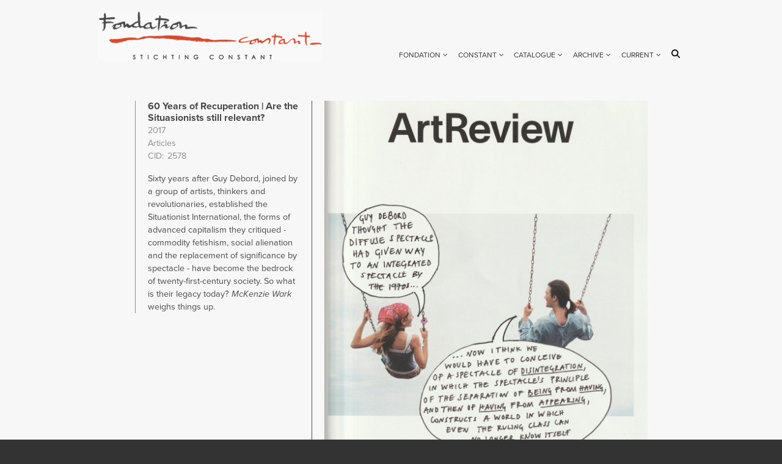

--- FILE ---
content_type: text/html; charset=UTF-8
request_url: https://stichtingconstant.nl/documentation/60-years-of-recuperation-are-the-situasionists-still-relevant
body_size: 8168
content:
<!DOCTYPE html>
<html lang="en" dir="ltr" class="no-js adaptivetheme">
  <head>
    <link href="https://stichtingconstant.nl/themes/constant/images/touch-icons/Icon-60.png" rel="apple-touch-icon" sizes="60x60" /><link href="https://stichtingconstant.nl/themes/constant/images/touch-icons/Icon-76.png" rel="apple-touch-icon" sizes="76x76" /><link href="https://stichtingconstant.nl/themes/constant/images/touch-icons/Icon-60-2x.png" rel="apple-touch-icon" sizes="120x120" /><link href="https://stichtingconstant.nl/themes/constant/images/touch-icons/Icon-76-2x.png" rel="apple-touch-icon" sizes="152x152" /><link href="https://stichtingconstant.nl/themes/constant/images/touch-icons/Icon-60-3x.png" rel="apple-touch-icon" sizes="180x180" /><link href="https://stichtingconstant.nl/themes/constant/images/touch-icons/Icon-192x192.png" rel="icon" sizes="192x192" />
    <meta charset="utf-8" />
<noscript><style>form.antibot * :not(.antibot-message) { display: none !important; }</style>
</noscript><meta name="Generator" content="Drupal 10 (https://www.drupal.org)" />
<meta name="MobileOptimized" content="width" />
<meta name="HandheldFriendly" content="true" />
<meta name="viewport" content="width=device-width, initial-scale=1.0" />
<link rel="icon" href="/sites/default/files/favicon.ico" type="image/vnd.microsoft.icon" />
<link rel="canonical" href="https://stichtingconstant.nl/documentation/60-years-of-recuperation-are-the-situasionists-still-relevant" />
<link rel="shortlink" href="https://stichtingconstant.nl/node/2578" />

    <link rel="dns-prefetch" href="//cdnjs.cloudflare.com"><title>60 Years of Recuperation | Are the Situasionists still relevant? | Fondation Constant / Stichting Constant</title>
    <link rel="stylesheet" media="all" href="/sites/default/files/css/css_Wpw7ggadQt-anY69SWJ7KldiOkCY68BjaYMqwAUigJ8.css?delta=0&amp;language=en&amp;theme=constant&amp;include=[base64]" />
<link rel="stylesheet" media="all" href="/sites/default/files/css/css_cBQw1M2qumneYHx1kKrvVA5RFhXdC1qyAV849meEiZ8.css?delta=1&amp;language=en&amp;theme=constant&amp;include=[base64]" />

    <script src="/core/assets/vendor/modernizr/modernizr.min.js?v=3.11.7"></script>

    <script type="text/javascript" src="//use.typekit.net/mkn0cpp.js"></script>
    <script type="text/javascript">try{Typekit.load();}catch(e){}</script>
    <!-- Google tag (gtag.js) -->
    <script async src="https://www.googletagmanager.com/gtag/js?id=G-KNG2TM30JW"></script>
    <script>
      window.dataLayer = window.dataLayer || [];
      function gtag(){dataLayer.push(arguments);}
      gtag('js', new Date());
      gtag('config', 'G-KNG2TM30JW');
    </script>
  </head><body  class="layout-type--page-layout user-logged-out path-not-frontpage path-node path-documentation-60-years-of-recuperation-are-the-situasionists-still-relevant page-node-type--foto theme-name--constant">
        <a href="#block-constant-content" class="visually-hidden focusable skip-link">Skip to main content</a>
    
      <div class="dialog-off-canvas-main-canvas" data-off-canvas-main-canvas>
    
<div class="page js-layout">
  <div data-at-row="header" class="l-header l-row">
  
  <header class="l-pr page__row pr-header regions-multiple" role="banner" id="masthead">
    <div class="l-rw regions container pr-header__rw arc--2 hr--1-2" data-at-regions="">
      <div  data-at-region="1" class="l-r region pr-header__header-first" id="rid-header-first"><div id="block-constant-branding" class="l-bl block block-branding block-config-provider--system block-plugin-id--system-branding-block has-logo">
  <div class="block__inner block-branding__inner">

    <div class="block__content block-branding__content site-branding"><a href="/" title="Home" rel="home" class="site-branding__logo-link"><img src="/sites/default/files/logo-fondation-constant.png" alt="Home" class="site-branding__logo-img" /></a></div></div>
</div>
</div><div  data-at-region="2" class="l-r region pr-header__header-second" id="rid-header-second"><svg style="display:none;">
    <symbol id="rm-toggle__icon--open" viewBox="0 0 1792 1792" preserveAspectRatio="xMinYMid meet">
    <path class="rm-toggle__icon__path" d="M1664 1344v128q0 26-19 45t-45 19h-1408q-26 0-45-19t-19-45v-128q0-26 19-45t45-19h1408q26 0 45 19t19 45zm0-512v128q0 26-19 45t-45 19h-1408q-26 0-45-19t-19-45v-128q0-26 19-45t45-19h1408q26 0 45 19t19 45zm0-512v128q0 26-19 45t-45 19h-1408q-26 0-45-19t-19-45v-128q0-26 19-45t45-19h1408q26 0 45 19t19 45z"/>
  </symbol>
    <symbol id="rm-toggle__icon--close" viewBox="0 0 1792 1792" preserveAspectRatio="xMinYMid meet">
    <path class="rm-toggle__icon__path" d="M1490 1322q0 40-28 68l-136 136q-28 28-68 28t-68-28l-294-294-294 294q-28 28-68 28t-68-28l-136-136q-28-28-28-68t28-68l294-294-294-294q-28-28-28-68t28-68l136-136q28-28 68-28t68 28l294 294 294-294q28-28 68-28t68 28l136 136q28 28 28 68t-28 68l-294 294 294 294q28 28 28 68z"/>
  </symbol>
</svg>
<nav aria-labelledby="block-constant-main-menu-menu" id="block-constant-main-menu" class="l-bl rm-block rm-config-provider--system rm-plugin-id--system-menu-block-main js-hide">
  <div class="rm-block__inner">
    <div class="rm-toggle">
      <button class="rm-toggle__link un-button" role='button' aria-expanded="false">
                <svg class="rm-toggle__icon">
          <use id="rm-toggle__icon--use" xlink:href="#rm-toggle__icon--open"></use>
        </svg>
                <span class="rm-toggle__label" id="block-constant-main-menu-menu">Main menu</span>
      </button>
    </div><div class="rm-block__content" id="rm-content">
        <span id="rm-accordion-trigger" class="hidden">
            <button class="rm-accordion-trigger un-button" role='button' aria-expanded="false">
              <svg class="rm-accordion-trigger__icon" viewBox="0 0 1792 1792" preserveAspectRatio="xMinYMid meet"><path d="M1600 736v192q0 40-28 68t-68 28h-416v416q0 40-28 68t-68 28h-192q-40 0-68-28t-28-68v-416h-416q-40 0-68-28t-28-68v-192q0-40 28-68t68-28h416v-416q0-40 28-68t68-28h192q40 0 68 28t28 68v416h416q40 0 68 28t28 68z"/></svg>
                            <span class="visually-hidden">Toggle sub-menu</span>
            </button>
          </span>
    <ul class="menu odd menu-level-1 menu-name--main">                    
                          
      
            <li class="menu__item is-parent menu__item--expanded menu__item-title--fondation" id="menu-name--main__fondation">

        <span class="menu__link--wrapper is-parent__wrapper">
          <a href="/fondation/about-fondation-constant" class="menu__link" data-drupal-link-system-path="node/63">Fondation</a>
        </span>

                  
    <ul      class="menu is-child even menu-level-2">      
                          
      
            <li class="menu__item menu__item-title--about" id="menu-name--main__about">

        <span class="menu__link--wrapper">
          <a href="/fondation/about-fondation-constant" class="menu__link" data-drupal-link-system-path="node/63">About</a>
        </span>

        
      </li>                    
                          
      
            <li class="menu__item is-parent menu__item--expanded menu__item-title--contact" id="menu-name--main__contact">

        <span class="menu__link--wrapper is-parent__wrapper">
          <a href="/fondation/contact" class="menu__link" data-drupal-link-system-path="node/7532">Contact</a>
        </span>

                  
    <ul      class="menu is-child odd menu-level-3">      
            
      
            <li class="menu__item menu__item-title--order-images" id="menu-name--main__order-images">

        <span class="menu__link--wrapper">
          <a href="/fondation/reproduction" class="menu__link">Order images</a>
        </span>

        
      </li>      
                          
      
            <li class="menu__item menu__item-title--assessment" id="menu-name--main__assessment">

        <span class="menu__link--wrapper">
          <a href="/fondation/assessment" class="menu__link" data-drupal-link-system-path="node/65">Assessment</a>
        </span>

        
      </li>      
            
      
            <li class="menu__item menu__item-title--loan-request" id="menu-name--main__loan-request">

        <span class="menu__link--wrapper">
          <a href="/fondation/loan-request" class="menu__link">Loan request</a>
        </span>

        
      </li>      
                          
      
            <li class="menu__item menu__item-title--press" id="menu-name--main__press">

        <span class="menu__link--wrapper">
          <a href="/fondation/press" class="menu__link" data-drupal-link-system-path="node/1564">Press</a>
        </span>

        
      </li></ul>
  
        
      </li>                    
                          
      
            <li class="menu__item is-parent menu__item--expanded menu__item-title--our-work" id="menu-name--main__our-work">

        <span class="menu__link--wrapper is-parent__wrapper">
          <a href="/fondation/our-work" class="menu__link" data-drupal-link-system-path="node/7533">Our work</a>
        </span>

                  
    <ul      class="menu is-child odd menu-level-3">      
            
      
            <li class="menu__item menu__item-title--catalogue-raisonné" id="menu-name--main__catalogue-raisonn">

        <span class="menu__link--wrapper">
          <a href="/fondation/catalogue-raisonne" class="menu__link">Catalogue Raisonné</a>
        </span>

        
      </li>      
                          
      
            <li class="menu__item menu__item-title--conservation" id="menu-name--main__conservation">

        <span class="menu__link--wrapper">
          <a href="/fondation/conservation" class="menu__link" data-drupal-link-system-path="node/68">Conservation</a>
        </span>

        
      </li>      
                          
      
            <li class="menu__item menu__item-title--archives" id="menu-name--main__archives">

        <span class="menu__link--wrapper">
          <a href="/fondation/archives" class="menu__link" data-drupal-link-system-path="node/66">Archives</a>
        </span>

        
      </li>      
            
      
            <li class="menu__item menu__item-title--constant-101" id="menu-name--main__constant-101">

        <span class="menu__link--wrapper">
          <a href="https://constant101.nl/" class="menu__link">Constant 101</a>
        </span>

        
      </li></ul>
  
        
      </li>      
                          
      
            <li class="menu__item menu__item-title--doubtful-origin" id="menu-name--main__doubtful-origin">

        <span class="menu__link--wrapper">
          <a href="/fondation/doubtful-origin" class="menu__link" data-drupal-link-system-path="fondation/doubtful-origin">Doubtful origin</a>
        </span>

        
      </li>                    
                          
      
            <li class="menu__item is-parent menu__item--expanded menu__item-title--support" id="menu-name--main__support">

        <span class="menu__link--wrapper is-parent__wrapper">
          <a href="/fondation/support" class="menu__link" data-drupal-link-system-path="node/69">Support</a>
        </span>

                  
    <ul      class="menu is-child odd menu-level-3">      
                          
      
            <li class="menu__item menu__item-title--sponsor" id="menu-name--main__sponsor">

        <span class="menu__link--wrapper">
          <a href="/fondation/sponsor" class="menu__link" data-drupal-link-system-path="node/1350">Sponsor</a>
        </span>

        
      </li></ul>
  
        
      </li>      
                          
      
            <li class="menu__item menu__item-title--anbi" id="menu-name--main__anbi">

        <span class="menu__link--wrapper">
          <a href="/fondation/anbi" class="menu__link" data-drupal-link-system-path="node/456">ANBI</a>
        </span>

        
      </li></ul>
  
        
      </li>                    
                          
      
            <li class="menu__item is-parent menu__item--expanded menu__item-title--constant" id="menu-name--main__constant">

        <span class="menu__link--wrapper is-parent__wrapper">
          <a href="/constant/biography-of-constant-nieuwenhuys" class="menu__link" data-drupal-link-system-path="node/431">Constant</a>
        </span>

                  
    <ul      class="menu is-child even menu-level-2">      
                          
      
            <li class="menu__item menu__item-title--biography" id="menu-name--main__biography">

        <span class="menu__link--wrapper">
          <a href="/constant/biography-of-constant-nieuwenhuys" class="menu__link" data-drupal-link-system-path="node/431">Biography</a>
        </span>

        
      </li>                    
                          
      
            <li class="menu__item is-parent menu__item--expanded menu__item-title--periods" id="menu-name--main__periods">

        <span class="menu__link--wrapper is-parent__wrapper">
          <a href="/constant/periods/early-period-1920-1947" class="menu__link" data-drupal-link-system-path="node/432">Periods</a>
        </span>

                  
    <ul      class="menu is-child odd menu-level-3">      
                          
      
            <li class="menu__item menu__item-title--early-period" id="menu-name--main__early-period">

        <span class="menu__link--wrapper">
          <a href="/constant/periods/early-period-1920-1947" class="menu__link" data-drupal-link-system-path="node/432">Early period</a>
        </span>

        
      </li>      
            
      
            <li class="menu__item menu__item-title--cobra" id="menu-name--main__cobra">

        <span class="menu__link--wrapper">
          <a href="/period/cobra-1948-1951" class="menu__link">Cobra</a>
        </span>

        
      </li>      
            
      
            <li class="menu__item menu__item-title--toward-a-synthesis-of-art" id="menu-name--main__toward-a-synthesis-of-art">

        <span class="menu__link--wrapper">
          <a href="/period/toward-a-synthesis-of-art-1952-1956" class="menu__link">Toward a synthesis of art</a>
        </span>

        
      </li>      
            
      
            <li class="menu__item menu__item-title--new-babylon" id="menu-name--main__new-babylon">

        <span class="menu__link--wrapper">
          <a href="/period/new-babylon-1956-1974" class="menu__link">New Babylon</a>
        </span>

        
      </li>      
            
      
            <li class="menu__item menu__item-title--situationist-international" id="menu-name--main__situationist-international">

        <span class="menu__link--wrapper">
          <a href="/period/situationist-international-1958-1960" class="menu__link">Situationist International</a>
        </span>

        
      </li>      
            
      
            <li class="menu__item menu__item-title--late-period" id="menu-name--main__late-period">

        <span class="menu__link--wrapper">
          <a href="/period/late-period-1974-2005" class="menu__link">Late period</a>
        </span>

        
      </li></ul>
  
        
      </li>      
                          
      
            <li class="menu__item menu__item-title--awards" id="menu-name--main__awards">

        <span class="menu__link--wrapper">
          <a href="/constant/awards" class="menu__link" data-drupal-link-system-path="node/541">Awards</a>
        </span>

        
      </li></ul>
  
        
      </li>                    
            
      
            <li class="menu__item is-parent menu__item--expanded menu__item-title--catalogue" id="menu-name--main__catalogue">

        <span class="menu__link--wrapper is-parent__wrapper">
          <a href="/work" class="menu__link">Catalogue</a>
        </span>

                  
    <ul      class="menu is-child even menu-level-2">      
                          
      
            <li class="menu__item menu__item-title--work" id="menu-name--main__work">

        <span class="menu__link--wrapper">
          <a href="/catalogue/work" class="menu__link" data-drupal-link-system-path="catalogue/work">Work</a>
        </span>

        
      </li>      
                          
      
            <li class="menu__item menu__item-title--text-by-constant" id="menu-name--main__text-by-constant">

        <span class="menu__link--wrapper">
          <a href="/catalogue/text" class="menu__link" data-drupal-link-system-path="catalogue/text">Text by Constant</a>
        </span>

        
      </li>      
                          
      
            <li class="menu__item menu__item-title--bibliography" id="menu-name--main__bibliography">

        <span class="menu__link--wrapper">
          <a href="/catalogue/bibliography" class="menu__link" data-drupal-link-system-path="catalogue/bibliography">Bibliography</a>
        </span>

        
      </li>      
                          
      
            <li class="menu__item menu__item-title--exhibitions" id="menu-name--main__exhibitions">

        <span class="menu__link--wrapper">
          <a href="/catalogue/exhibitions" class="menu__link" data-drupal-link-system-path="catalogue/exhibitions">Exhibitions</a>
        </span>

        
      </li></ul>
  
        
      </li>                    
                          
      
            <li class="menu__item is-parent menu__item--expanded menu__item-title--archive" id="menu-name--main__archive">

        <span class="menu__link--wrapper is-parent__wrapper">
          <a href="/archive/photos" class="menu__link" data-drupal-link-system-path="archive/photos">Archive</a>
        </span>

                  
    <ul      class="menu is-child even menu-level-2">      
                          
      
            <li class="menu__item menu__item-title--photos" id="menu-name--main__photos">

        <span class="menu__link--wrapper">
          <a href="/archive/photos" class="menu__link" data-drupal-link-system-path="archive/photos">Photos</a>
        </span>

        
      </li>      
                          
      
            <li class="menu__item menu__item-title--correspondence" id="menu-name--main__correspondence">

        <span class="menu__link--wrapper">
          <a href="/archive/correspondence/access" class="menu__link" data-drupal-link-system-path="node/7941">Correspondence</a>
        </span>

        
      </li>      
            
      
            <li class="menu__item menu__item-title--video-audio" id="menu-name--main__videoaudio">

        <span class="menu__link--wrapper">
          <a href="/archive/video-audio/access" class="menu__link">Video/audio</a>
        </span>

        
      </li>      
            
      
            <li class="menu__item menu__item-title--constants-library" id="menu-name--main__constants-library">

        <span class="menu__link--wrapper">
          <a href="/constant/library" class="menu__link">Constant&#039;s library</a>
        </span>

        
      </li></ul>
  
        
      </li>                    
            
      
            <li class="menu__item is-parent menu__item--expanded menu__item-title--current" id="menu-name--main__current">

        <span class="menu__link--wrapper is-parent__wrapper">
          <a href="https://constant101.nl/news" class="menu__link">Current</a>
        </span>

                  
    <ul      class="menu is-child even menu-level-2">      
            
      
            <li class="menu__item menu__item-title--constant-101" id="menu-name--main__constant-101">

        <span class="menu__link--wrapper">
          <a href="https://constant101.nl/" class="menu__link">Constant 101</a>
        </span>

        
      </li>      
            
      
            <li class="menu__item menu__item-title--news" id="menu-name--main__news">

        <span class="menu__link--wrapper">
          <a href="https://constant101.nl/news" class="menu__link">News</a>
        </span>

        
      </li>      
            
      
            <li class="menu__item menu__item-title--calendar" id="menu-name--main__calendar">

        <span class="menu__link--wrapper">
          <a href="https://constant101.nl/calendar" class="menu__link">Calendar</a>
        </span>

        
      </li></ul>
  
        
      </li>      
                          
      
            <li class="menu__item menu__item-title--search" id="menu-name--main__search">

        <span class="menu__link--wrapper">
          <a href="/search/node" class="menu__link" data-drupal-link-system-path="search/node">Search</a>
        </span>

        
      </li></ul>
  

</div></div>
</nav>
</div>
    </div>
  </header>
  
</div>
<div data-at-row="highlighted" class="l-highlighted l-row">
  
  <div class="l-pr page__row pr-highlighted" id="highlighted">
    <div class="l-rw regions container pr-highlighted__rw arc--1 hr--1" data-at-regions="">
      <div  data-at-region="1" class="l-r region pr-highlighted__highlighted" id="rid-highlighted"><div class="l-bl block--messages" id="system-messages-block" data-drupal-messages><div data-drupal-messages-fallback class="hidden"></div></div></div>
    </div>
  </div>
  
</div>
<div data-at-row="main" class="l-main l-row">
  
  <div class="l-pr page__row pr-main" id="main-content">
    <div class="l-rw regions container pr-main__rw arc--1 hr--1" data-at-regions="">
      <div  data-at-region="1" data-at-block-count="3" class="l-r region pr-main__content" id="rid-content"><main id="block-constant-content" class="l-bl block block-main-content" role="main">
  
    <div role="article" class="node node--view-mode-full node--type-foto node--id-2578 atl atl--layout-onecol layout layout--onecol">
    <div  class="layout__region layout__region--content">
      
<div  class="group-photo field-group-div">
    <div class="field field-node-field-image-media field-entity-reference-type-media field-formatter-entity-reference-entity-view field-name-field-image-media field-type-entity-reference field-label-hidden"><div class="field__items"><div class="field__item">
        <span class="field__item-wrapper"><article>
  
      <div class="field field-media--field-media-image field-formatter-image field-name-field-media-image field-type-image field-label-visually_hidden has-single"><h3 class="field__label visually-hidden">Image</h3><figure class="field-type-image__figure image-count-1"><div class="field-type-image__item">
        <img loading="lazy" src="/system/files/styles/work/private/documentation/2017_art_review_october_0.jpg?itok=MyAwaoNw" width="540" height="764" alt="Art Review-October 2017" title="Art Review-October 2017" class="image-style-work" />

</div>
    </figure></div>

  </article>
</span>
      </div></div>
</div>

  </div>
<div  class="group-fields field-group-div">
    <div class="field field-node--node-title field-formatter-ds-field field-name-node-title field-type-ds field-label-hidden has-single"><div class="field__items"><div class="field__item"><h1 class="page-title">
  60 Years of Recuperation | Are the Situasionists still relevant?
</h1>
</div></div>
</div>
<div class="field field-node--field-jaar field-formatter-number-integer field-name-field-jaar field-type-integer field-label-hidden has-single"><div class="field__items"><div class="field__item">2017</div></div>
</div>
<div class="field field-node-field-documentation-type field-entity-reference-type-taxonomy-term field-formatter-entity-reference-label field-name-field-documentation-type field-type-entity-reference field-label-hidden"><div class="field__items"><div class="field__item">
        <span class="field__item-wrapper">Articles</span>
      </div></div>
</div>
<div class="field field-node--dynamic-token-fieldnode-cid field-formatter-ds-field field-name-dynamic-token-fieldnode-cid field-type-ds field-label-inline clearfix has-single"><h3 class="field__label">CID</h3><div class="field__items"><div class="field__item"><p>2578</p>
</div></div>
</div>
<div class="clearfix text-formatted field field-node--body field-formatter-text-default field-name-body field-type-text-with-summary field-label-hidden has-single"><div class="field__items"><div class="field__item"><p>Sixty years after Guy Debord, joined by a group of artists, thinkers and revolutionaries, established the Situationist International, the forms of advanced capitalism they critiqued - commodity fetishism, social alienation and the replacement of significance by spectacle - have become the bedrock of twenty-first-century society. So what is their legacy today? <em>McKenzie Wark </em>weighs things up.</p></div></div>
</div>

  </div><div class="group-tabs field-group-htabs field-group-tabs-wrapper"><div data-horizontal-tabs class="horizontal-tabs clearfix">
  <ul data-horizontal-tabs-list class="horizontal-tabs-list visually-hidden"></ul>
  <div data-horizontal-tabs-panes><input class="horizontal-tabs-active-tab" type="hidden" />
<details id="edit-group-details" class="js-form-wrapper form-wrapper" open="open"><summary role="button" aria-controls="edit-group-details" aria-expanded="true">Details</summary><div class="details-wrapper">
    <div class="field field-node--field-auteur2 field-formatter-string field-name-field-auteur2 field-type-string field-label-above has-single"><h3 class="field__label">Author(s)</h3><div class="field__items"><div class="field__item">McKenzie Wark</div></div>
</div>
<div class="field field-node--field-date field-formatter-datetime-default field-name-field-date field-type-datetime field-label-above has-single"><h3 class="field__label">Date</h3><div class="field__items"><div class="field__item"><time datetime="2017-10-01T12:00:00Z" class="datetime">Sun, 10/01/2017 - 12:00</time>
</div></div>
</div>
<div class="field field-node--field-taal field-formatter-string field-name-field-taal field-type-string field-label-above has-single"><h3 class="field__label">Language</h3><div class="field__items"><div class="field__item">English</div></div>
</div>
<div class="field field-node--field-medium field-formatter-string field-name-field-medium field-type-string field-label-above has-single"><h3 class="field__label">Medium title</h3><div class="field__items"><div class="field__item">Art Review, vol 69, no 7, Oct 2017</div></div>
</div>
<div class="field field-node--field-medium-soort field-formatter-string field-name-field-medium-soort field-type-string field-label-above has-single"><h3 class="field__label">Medium type</h3><div class="field__items"><div class="field__item">magazine</div></div>
</div>
</div>
</details>
<details class="group-bibliography field-group-htab js-form-wrapper form-wrapper" id="edit-group-bibliography"><summary role="button" aria-controls="edit-group-bibliography" aria-expanded="false">Bibliography</summary><div class="details-wrapper">
    <div class="views-element-container element-container-wrapper"><div class="view view-eva view-id-eva view-display-id-entity_view_3 js-view-dom-id-3d069aa63efd3010247240117997b3e887c0c66f1776828db7d30b41f9657c4e">
  
    

  
  

  
  <p>No related items available</p>
  

  
  

  
  </div>
</div>
<div class="views-element-container element-container-wrapper"><div class="view view-eva view-id-eva view-display-id-entity_view_4 js-view-dom-id-a6387bb71b12190ce040c1d214ca3279e1b8b615d16e5e3ecace0bda3667c140">
  
    

  
  

  
  <p>No related items available</p>
  

  
  

  
  </div>
</div>
</div>
</details>
<details class="group-exhibition field-group-htab js-form-wrapper form-wrapper" id="edit-group-exhibition"><summary role="button" aria-controls="edit-group-exhibition" aria-expanded="false">Exhibition</summary><div class="details-wrapper">
    <div class="views-element-container element-container-wrapper"><div class="view view-eva view-id-eva view-display-id-entity_view_2 js-view-dom-id-3747d8f47b148dab1479c1425a272ae6f820ef172586093f588f661396f91991">
  
    

  
  

  
  <p>No related items available</p>
  

  
  

  
  </div>
</div>
</div>
</details>
<details id="edit-group-photos" class="js-form-wrapper form-wrapper"><summary role="button" aria-controls="edit-group-photos" aria-expanded="false">Photos</summary><div class="details-wrapper">
    <div class="views-element-container element-container-wrapper"><div class="view view-eva view-id-eva view-display-id-entity_view_8 js-view-dom-id-ce6b083415350e211f176f1ffcf858f019d9033ecce841b6be322dc158f33b4b">
  
    

  
  

  
  <p>No related items available</p>
  

  
  

  
  </div>
</div>
</div>
</details>
<details id="edit-group-text" class="js-form-wrapper form-wrapper"><summary role="button" aria-controls="edit-group-text" aria-expanded="false">Text</summary><div class="details-wrapper">
    <div class="views-element-container element-container-wrapper"><div class="view view-eva view-id-eva view-display-id-entity_view_7 js-view-dom-id-29dd1fc024fc0b49c6f2bbac4d3d75ae61890d1c3598fba384f464881e144b00">
  
    

  
  

  
  <p>No related items available</p>
  

  
  

  
  </div>
</div>
</div>
</details>
<details class="group-work field-group-htab js-form-wrapper form-wrapper" id="edit-group-work"><summary role="button" aria-controls="edit-group-work" aria-expanded="false">Work</summary><div class="details-wrapper">
    <div class="views-element-container element-container-wrapper"><div class="view view-eva view-id-eva view-display-id-entity_view_1 js-view-dom-id-4ffd031307abd3f021930e63a9f25d0ecaaaa529f7d0980c722194c85e1d4b0b">
  
    

  
  

  <table class="table views-table views-view-table cols-2">
        <thead class="table__header">
      <tr class="table__row">
                                                  <th id="view-title-table-column" class="table__cell views-field views-field-title" scope="col">Title</th>
                                                  <th id="view-field-jaar-table-column" class="table__cell views-field views-field-field-jaar" scope="col">Year</th>
              </tr>
    </thead>
    <tbody class="table__body">
                <tr class="table__row odd">
                                                                                        <td headers="view-title-table-column" class="views-field views-field-title table__cell"><a href="/catalogue/work/grote-gele-sector" hreflang="en">Grote gele sector </a>          </td>
                                                                                        <td headers="view-field-jaar-table-column" class="views-field views-field-field-jaar table__cell">1967          </td>
              </tr>
                <tr class="table__row even">
                                                                                        <td headers="view-title-table-column" class="views-field views-field-title table__cell"><a href="/catalogue/work/new-babylon-den-haag" hreflang="en">New Babylon-Den Haag </a>          </td>
                                                                                        <td headers="view-field-jaar-table-column" class="views-field views-field-field-jaar table__cell">1964          </td>
              </tr>
                <tr class="table__row odd">
                                                                                        <td headers="view-title-table-column" class="views-field views-field-title table__cell"><a href="/catalogue/work/constructie-in-oranje" hreflang="en">Constructie in oranje</a>          </td>
                                                                                        <td headers="view-field-jaar-table-column" class="views-field views-field-field-jaar table__cell">1958          </td>
              </tr>
      </tbody>
</table>

  
  

  
  

  
  </div>
</div>
</div>
</details>
<details class="group-documentation field-group-htab js-form-wrapper form-wrapper" id="edit-group-documentation"><summary role="button" aria-controls="edit-group-documentation" aria-expanded="false">Library</summary><div class="details-wrapper">
    <div class="views-element-container element-container-wrapper"><div class="view view-eva view-id-eva view-display-id-entity_view_9 js-view-dom-id-f565480c537fbc9acc4c1268b729cf463808a79c5aff2389179a912d87ba002a">
  
    

  
  

  
  <p>No related items available</p>
  

  
  

  
  </div>
</div>
</div>
</details>
<details class="group-archive field-group-htabs js-form-wrapper form-wrapper" id="edit-group-archive"><summary role="button" aria-controls="edit-group-archive" aria-expanded="false">Correspondence</summary><div class="details-wrapper">
    <div class="views-element-container element-container-wrapper"><div class="view view-eva view-id-eva view-display-id-entity_view_6 js-view-dom-id-fa9730de3299ed056637dbd02d2ef7cd045ce79669512363df2b5c4c619fb38d">
  
    

  
  

  
  <p>No related items available</p>
  

  
  

  
  </div>
</div>
</div>
</details>
</div>
</div>
</div>
    </div>
  </div>


  
</main>
</div>
    </div>
  </div>
  
</div>
<div data-at-row="footer" class="l-footer l-row">
  
  <footer class="l-pr page__row pr-footer" role="contentinfo" id="footer">
    <div class="l-rw regions container pr-footer__rw arc--1 hr--1" data-at-regions="">
      <div  data-at-region="1" data-at-block-count="1" class="l-r region pr-footer__footer" id="rid-footer"><nav role="navigation" aria-labelledby="block-constant-footer-menu" id="block-constant-footer" class="l-bl block block-menu block-config-provider--system block-plugin-id--system-menu-block-footer">
  <div class="block__inner block-menu__inner">

    
    <h2 class="visually-hidden block__title block-menu__title" id="block-constant-footer-menu"><span>Footer menu</span></h2>
    <div class="block__content block-menu__content">
    <ul class="menu odd menu-level-1 menu-name--footer">      
                          
      
            <li class="menu__item menu__item-title--©-2012-2025-fondation-constant" id="menu-name--footer__-2012-2025-fondation-constant">

        <span class="menu__link--wrapper">
          <a href="/colophon" class="menu__link" data-drupal-link-system-path="node/71">© 2012-2025 FONDATION CONSTANT</a>
        </span>

        
      </li>      
                          
      
            <li class="menu__item menu__item-title--privacy" id="menu-name--footer__privacy">

        <span class="menu__link--wrapper">
          <a href="/privacy" class="menu__link" data-drupal-link-system-path="node/1429">Privacy</a>
        </span>

        
      </li>      
                          
      
            <li class="menu__item menu__item-title--colophon" id="menu-name--footer__colophon">

        <span class="menu__link--wrapper">
          <a href="/colophon" class="menu__link" data-drupal-link-system-path="node/71">Colophon</a>
        </span>

        
      </li>      
                          
      
            <li class="menu__item menu__item-title--vacancies" id="menu-name--footer__vacancies">

        <span class="menu__link--wrapper">
          <a href="/vacancies" class="menu__link" data-drupal-link-system-path="node/119">Vacancies</a>
        </span>

        
      </li>      
                          
      
            <li class="menu__item menu__item-title--contact" id="menu-name--footer__contact">

        <span class="menu__link--wrapper">
          <a href="/fondation/contact" class="menu__link" data-drupal-link-system-path="node/7532">Contact</a>
        </span>

        
      </li>      
                          
      
            <li class="menu__item menu__item-title--login" id="menu-name--footer__login">

        <span class="menu__link--wrapper">
          <a href="/user/login" class="menu__link" data-drupal-link-system-path="user/login">Login</a>
        </span>

        
      </li></ul>
  

</div></div>
</nav>
<div id="block-social" class="l-bl block block-config-provider--block-content block-plugin-id--block-content-890aeaa1-d884-47d1-babc-a12590186d59 block--type-basic block--view-mode-full">
  <div class="block__inner">

    <div class="block__content"><div class="clearfix text-formatted field field-block-content--body field-formatter-text-default field-name-body field-type-text-with-summary field-label-hidden has-single"><div class="field__items"><div class="field__item"><a href="https://www.instagram.com/constant.101/"><img src="/themes/constant/images/footer_instagram.png" height="16" width="16" /></a> <a href="https://www.facebook.com/FondationConstant"><img src="/themes/constant/images/footer_facebook.png" height="16" width="16" /></a></div></div>
</div>
</div></div>
</div>
</div>
    </div>
  </footer>
  
</div>

  
</div>

  </div>

    
    <script type="application/json" data-drupal-selector="drupal-settings-json">{"path":{"baseUrl":"\/","pathPrefix":"","currentPath":"node\/2578","currentPathIsAdmin":false,"isFront":false,"currentLanguage":"en"},"pluralDelimiter":"\u0003","suppressDeprecationErrors":true,"data":{"extlink":{"extTarget":true,"extTargetAppendNewWindowLabel":"(opens in a new window)","extTargetNoOverride":false,"extNofollow":false,"extTitleNoOverride":false,"extNoreferrer":true,"extFollowNoOverride":false,"extClass":"0","extLabel":"(link is external)","extImgClass":false,"extSubdomains":true,"extExclude":"","extInclude":"","extCssExclude":"","extCssInclude":"","extCssExplicit":"","extAlert":false,"extAlertText":"This link will take you to an external web site. We are not responsible for their content.","extHideIcons":false,"mailtoClass":"0","telClass":"","mailtoLabel":"(link sends email)","telLabel":"(link is a phone number)","extUseFontAwesome":false,"extIconPlacement":"append","extPreventOrphan":false,"extFaLinkClasses":"fa fa-external-link","extFaMailtoClasses":"fa fa-envelope-o","extAdditionalLinkClasses":"","extAdditionalMailtoClasses":"","extAdditionalTelClasses":"","extFaTelClasses":"fa fa-phone","whitelistedDomains":[],"extExcludeNoreferrer":""}},"constant":{"at_responsivemenus":{"bp":"all and (min-width: 60.0625em)","default":"ms-slidedown","responsive":"ms-dropmenu","acd":{"acd_load":true,"acd_default":true,"acd_responsive":false,"acd_both":false}},"at_breakpoints":{"at_core_simple_wide":{"breakpoint":"wide","mediaquery":"all and (min-width: 60.0625em)"},"at_core_simple_tablet-isolate":{"breakpoint":"tablet-isolate","mediaquery":"all and (min-width: 45.0625em) and (max-width: 60em)"},"at_core_simple_mobile":{"breakpoint":"mobile","mediaquery":"all and (max-width: 45em)"}}},"field_group":{"tabs":{"mode":"default","context":"view","settings":{"classes":"group-tabs field-group-htabs","formatter":"","direction":"horizontal"}},"tab":{"mode":"default","context":"view","settings":{"classes":"","show_empty_fields":false,"id":"","formatter":"open","description":""}},"html_element":{"mode":"default","context":"view","settings":{"classes":"group-photo field-group-div","id":"","element":"div","show_label":false,"label_element":"h3","effect":"none","speed":"none","formatter":"open","description":""}}},"widthBreakpoint":640,"at_current_theme_name":"constant","user":{"uid":0,"permissionsHash":"f914ab03308dfb8d4847a584b8028966a0bb042df8f93143186aad26945906bb"}}</script>
<script src="/sites/default/files/js/js_uUXX987siOUJsoXSzuFnRbxw2ZEZYl0P5hpEOxQ0Y3w.js?scope=footer&amp;delta=0&amp;language=en&amp;theme=constant&amp;include=eJx1jVEKAyEMRC8keiSJ7tjK2kSSuJSevhYK_ernm-HNkOcqikQei4LOKZ3dAv1ihU1h6xce4PWncioDFuomJ_bUhL1RhRSDXtCAp4_OZzp0TRrxi6F1jCPfVNZMGJ8Hj3fR_to-jbxn7Q1Si0A_"></script>
<script src="https://cdnjs.cloudflare.com/ajax/libs/enquire.js/2.1.6/enquire.min.js"></script>
<script src="/sites/default/files/js/js_Mnd0fJXSaqVkmsFNZRk89KcPVeRsvCejCrhbS4B-66g.js?scope=footer&amp;delta=2&amp;language=en&amp;theme=constant&amp;include=eJx1jVEKAyEMRC8keiSJ7tjK2kSSuJSevhYK_ernm-HNkOcqikQei4LOKZ3dAv1ihU1h6xce4PWncioDFuomJ_bUhL1RhRSDXtCAp4_OZzp0TRrxi6F1jCPfVNZMGJ8Hj3fR_to-jbxn7Q1Si0A_"></script>
<script src="https://cdnjs.cloudflare.com/ajax/libs/fontfaceobserver/2.1.0/fontfaceobserver.js"></script>
<script src="/sites/default/files/js/js_EwgwHAuktQb8mUpRmqukJ8Kllig-YoyOF-sNgEXkQGs.js?scope=footer&amp;delta=4&amp;language=en&amp;theme=constant&amp;include=eJx1jVEKAyEMRC8keiSJ7tjK2kSSuJSevhYK_ernm-HNkOcqikQei4LOKZ3dAv1ihU1h6xce4PWncioDFuomJ_bUhL1RhRSDXtCAp4_OZzp0TRrxi6F1jCPfVNZMGJ8Hj3fR_to-jbxn7Q1Si0A_"></script>

  </body>
</html>
